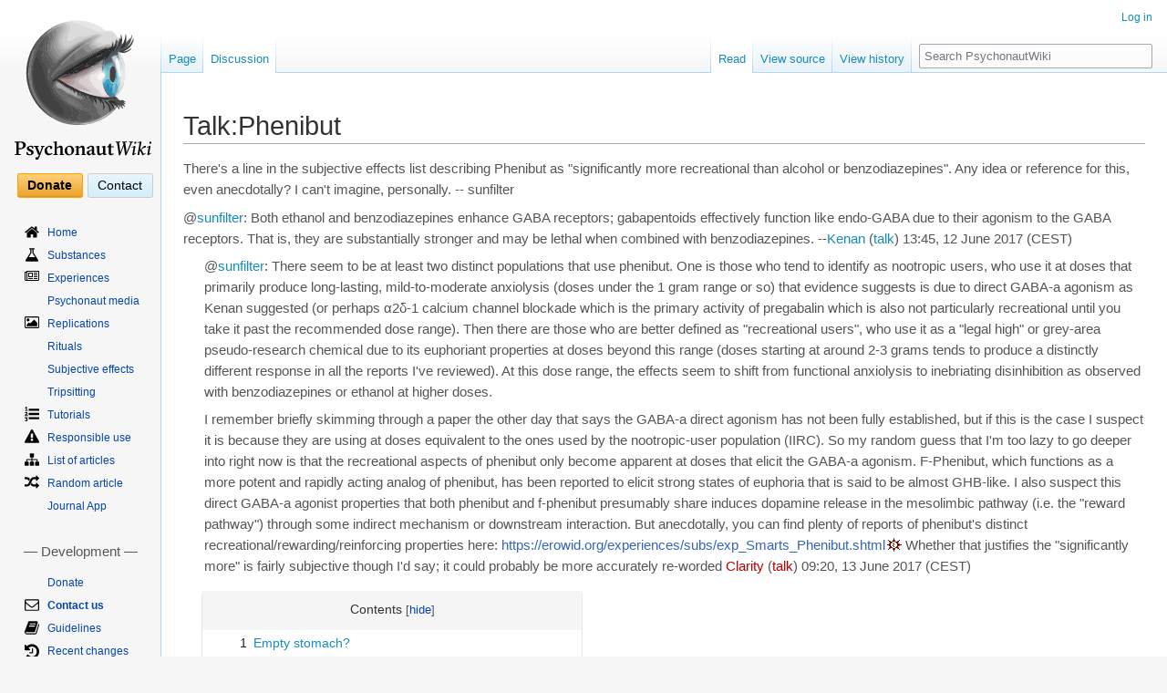

--- FILE ---
content_type: image/svg+xml
request_url: https://psychonautwiki.org/w/images/d/d6/Exclamation-triangle.svg
body_size: -188
content:
<svg xmlns="http://www.w3.org/2000/svg" width="14" height="14" viewBox="0 0 14 14"><path d="M8 10.742V9.258q0-.109-.074-.184T7.75 9h-1.5q-.102 0-.176.074T6 9.258v1.484q0 .109.074.184T6.25 11h1.5q.102 0 .176-.074T8 10.742zM7.984 7.82l.141-3.586q0-.094-.078-.148Q7.945 4 7.86 4H6.141q-.086 0-.187.086-.078.055-.078.164l.133 3.57q0 .078.078.129T6.274 8h1.445q.109 0 .184-.051t.082-.129zM7.875.523l6 11q.273.492-.016.984-.133.227-.363.359t-.496.133H1q-.266 0-.496-.133t-.363-.359q-.289-.492-.016-.984l6-11q.133-.242.367-.383T7-.001t.508.141.367.383z"/></svg>

--- FILE ---
content_type: image/svg+xml
request_url: https://psychonautwiki.org/w/images/9/91/Github.svg
body_size: 0
content:
<svg xmlns="http://www.w3.org/2000/svg" width="12" height="14" viewBox="0 0 12 14"><path d="M12 7q0 1.961-1.145 3.527t-2.957 2.168q-.211.039-.309-.055t-.098-.234v-1.648q0-.758-.406-1.109.445-.047.801-.141t.734-.305.633-.52.414-.82.16-1.176q0-.945-.617-1.609.289-.711-.062-1.594-.219-.07-.633.086t-.719.344l-.297.187q-.727-.203-1.5-.203t-1.5.203q-.125-.086-.332-.211t-.652-.301-.672-.105q-.344.883-.055 1.594-.617.664-.617 1.609 0 .664.16 1.172t.41.82.629.523.734.305.801.141q-.312.281-.383.805-.164.078-.352.117t-.445.039-.512-.168-.434-.488q-.148-.25-.379-.406t-.387-.187l-.156-.023q-.164 0-.227.035t-.039.09.07.109.102.094l.055.039q.172.078.34.297t.246.398l.078.18q.102.297.344.48t.523.234.543.055.434-.027l.18-.031q0 .297.004.695t.004.422q0 .141-.102.234t-.312.055q-1.812-.602-2.957-2.168T-.002 7.001q0-1.633.805-3.012t2.184-2.184T5.999 1t3.012.805 2.184 2.184T12 7.001z"/></svg>

--- FILE ---
content_type: application/javascript
request_url: https://psychonautwiki.org/custom/userbadge.js
body_size: 63
content:
function d(b){"Raven"in window&&"captureException"in window.Raven&&window.Raven.captureException(b)}function e(b){try{var a=new XMLHttpRequest;a.addEventListener("load",function(){try{f(b,JSON.parse(this.responseText))}catch(c){d(c)}});a.open("GET",b.c);a.send()}catch(c){d(c)}}
function g(b){if(-1!==b.groups.indexOf("medium"))return"medium";if(-1!==b.groups.indexOf("admin"))return"admin";if(-1!==b.groups.indexOf("sentinel"))return"sentinel";if(-1!==b.groups.indexOf("scholar"))return"scholar";if(-1!==b.groups.indexOf("donor"))return"donor"}function f(b,a){a.query.allusers.forEach(function(c){b.a[c.name]=g(c)});h(b);k(b)}
function k(b){var a=window.mw.config.get("wgPageName");if((a=a&&/^User:(.*?)$/.exec(a))&&a[1]){a=b.a[a[1]];b=b.b[a];var c=document.getElementsByClassName("profile-actions")[0];a&&b&&c&&(c.innerHTML="<div class='profile-special profile-"+a+"'>\n                    "+b+"\n                </div> | "+c.innerHTML)}}
function h(b){Array.prototype.slice.call(document.getElementsByTagName("a")).forEach(function(a){if(a.firstChild instanceof(window.HTMLImageElement||{}))a=!1;else{var c=/User:([a-zA-Z0-9_]+)?$/.exec(a.href);c=c?(c[1]||"").replace(/_/," "):null;b.a[c]?(-1===a.className.indexOf("mw-userlink")&&(a.className=[a.className,"mw-userlink"].join(" ")),c="mw-ug-"+b.a[c],-1===a.className.indexOf(c)&&(a.className=[a.className,c].join(" ")),a=void 0):a=!1}return a})}
new function(){this.c="https://psychonautwiki.org/w/api.php?action=query&list=allusers&auprop=groups&augroup=bureaucrat|sysop|scholar|donor&aulimit=100&format=json";this.a={};this.b={h:"System Operator",f:"Administrator",j:"Moderator",i:"Scholar",g:"Donor"};e(this)};



--- FILE ---
content_type: image/svg+xml
request_url: https://psychonautwiki.org/w/images/a/a4/Envelope-o.svg
body_size: -334
content:
<svg xmlns="http://www.w3.org/2000/svg" width="14" height="14" viewBox="0 0 14 14"><path d="M13 11.75v-6q-.25.281-.539.516-2.094 1.609-3.328 2.641-.398.336-.648.523t-.676.379-.801.191h-.016q-.375 0-.801-.191t-.676-.379-.648-.523Q3.633 7.876 1.539 6.266 1.25 6.032 1 5.75v6q0 .102.074.176T1.25 12h11.5q.102 0 .176-.074T13 11.75zm0-8.211v-.191l-.004-.102-.023-.098-.043-.07-.07-.059-.109-.02h-11.5q-.102 0-.176.074t-.074.176q0 1.312 1.148 2.219 1.508 1.187 3.133 2.477l.273.23q.226.191.359.293t.348.246.395.215.336.07h.016q.156 0 .336-.07t.395-.215.348-.246.359-.293.273-.23q1.625-1.289 3.133-2.477.422-.336.785-.902t.363-1.027zm1-.289v8.5q0 .516-.367.883T12.75 13H1.25q-.516 0-.883-.367T0 11.75v-8.5q0-.516.367-.883T1.25 2h11.5q.516 0 .883.367T14 3.25z"/></svg>

--- FILE ---
content_type: image/svg+xml
request_url: https://psychonautwiki.org/w/images/0/08/Flask.svg
body_size: -542
content:
<svg xmlns="http://www.w3.org/2000/svg" width="13" height="14" viewBox="0 0 13 14"><path d="M11.93 11.313q.438.695.168 1.191T11 13H2q-.828 0-1.098-.496t.168-1.191L5 5.118V2.001h-.5q-.203 0-.352-.148T4 1.501t.148-.352.352-.148h4q.203 0 .352.148T9 1.501t-.148.352-.352.148H8v3.117zM5.844 5.648L3.719 9h5.562L7.156 5.648 7 5.406V2H6v3.406z"/></svg>